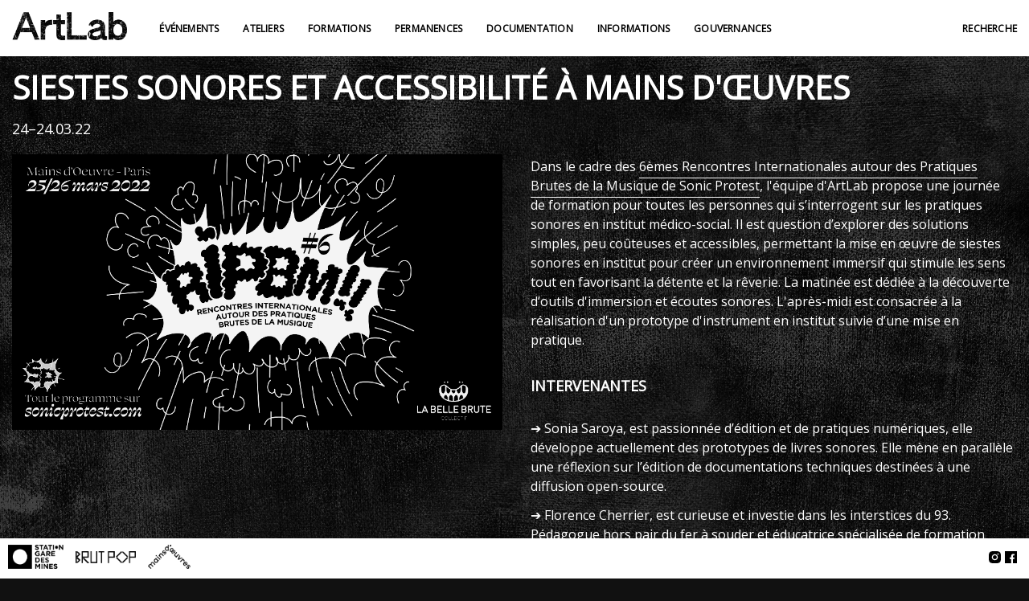

--- FILE ---
content_type: text/html; charset=UTF-8
request_url: http://artlab.paris/formations/pratiques-sonores-accessibilite-et-siestes-sonores-a-mdo
body_size: 3222
content:
<!DOCTYPE html>
<html lang="en">
<head>  <meta property="og:url"                content="http://lastation.paris" />
  <meta property="og:title"              content="" />
  <meta property="og:description"        content="" />
  <meta property="og:image"              content="" />

  <meta charset="utf-8">
  <meta name="viewport" content="width=device-width,initial-scale=1.0,user-scalable=no">

  <link href="http://artlab.paris/assets/css/main.css" rel="stylesheet">

  <link rel="stylesheet" type="text/css" href="//fonts.googleapis.com/css?family=Open+Sans" />

  <link rel="icon" href="" sizes="32x32" />
  <link rel="icon" href="" sizes="192x192" />
  <link rel="apple-touch-icon" href="" />
  <meta name="msapplication-TileImage" content="" />

  <link rel="shortcut icon" type="image/x-icon" href="">
</head>
<body>

  <header id="header">
    <div id="logo">
      <a href="http://artlab.paris" class="logo">
        <img src="http://artlab.paris/assets/logos/ArtLab_Logo_500px.png">
      </a>
    </div>

    <nav class="small cap bold">
      <ul id="menu" class="menu">
                <li class="menu-button">
          <a id="evenements" href="http://artlab.paris/evenements">Événements</a>
        </li>
                <li class="menu-button">
          <a id="ateliers" href="http://artlab.paris/ateliers">Ateliers</a>
        </li>
                <li class="menu-button">
          <a id="formations" href="http://artlab.paris/formations">Formations</a>
        </li>
                <li class="menu-button">
          <a id="permanences" href="http://artlab.paris/permanences">Permanences</a>
        </li>
                <li class="menu-button">
          <a id="documentation" href="http://artlab.paris/documentation">Documentation</a>
        </li>
                <li class="menu-button">
          <a id="informations" href="http://artlab.paris/informations">Informations</a>
        </li>
                <li class="menu-button">
          <a id="gouvernances" href="http://artlab.paris/gouvernances">Gouvernances</a>
        </li>
                <li class="menu-button">
          <a id="search" href="http://artlab.paris/search">Recherche</a>
        </li>
                <div id="search" style="display: none">
          <a href="http://artlab.paris/search">
            <img src="http://artlab.paris/assets/pictos/search-black.svg">
          </a>
        </div>
      </ul>
    </nav>
    <div id="button-menu-mobile" class="button-menu-mobile medium cap bold">
      <a >Menu</a>
    </div>
    <div id="button-close-menu-mobile" class="button-close-menu-mobile medium cap bold">
      <div class="close"></div>
    </div>
  </header>

  <div id="texture"></div>

  <main class="main">
<div class="row">
	<div class="col-1 section">
		<div class="page section title x-large bold cap">
			<p>
				Siestes sonores et accessibilité à Mains d'Œuvres			</p>
		</div>		<div class="page date medium cap">
					<p>						24–24.03.22					</p>
		</div>	
	</div>
</div>

<div class="row">
			<div class="col-2 ">
			<div class="block container">								<div class="block image">
					<img src="http://artlab.paris/media/pages/formations/pratiques-sonores-accessibilite-et-siestes-sonores-a-mdo/informations/aa0382d66a-1652971071/rencontresbandeau_plan-de-travail-1-1000x562-copy.png">
				</div>
											</div>
		</div>
		<div class="col-2 ">
					<div id="58e576c3-5401-45f0-943e-d82ac31858d6" class="component block2x2 ">
			  <div class="block text medium-small">
  <p>
  	<p>Dans le cadre des <u><a href="https://paris.us7.list-manage.com/track/click?u=3a69079760a88afe7135627c0&amp;id=69e41ba647&amp;e=296678bfee" target="_blank" rel="noopener noreferrer">6èmes Rencontres Internationales autour des Pratiques Brutes de la Musique de Sonic Protest</a></u>, l'équipe d'ArtLab propose une journée de formation pour toutes les personnes qui s’interrogent sur les pratiques sonores en institut médico-social. Il est question d’explorer des solutions simples, peu coûteuses et accessibles, permettant la mise en œuvre de siestes sonores en institut pour créer un environnement immersif qui stimule les sens tout en favorisant la détente et la rêverie. La matinée est dédiée à la découverte d’outils d'immersion et écoutes sonores. L'après-midi est consacrée à la réalisation d'un prototype d'instrument en institut suivie d’une mise en pratique.  </p>  </p>
</div>			</div>
					<div id="907d2d39-0e48-4c79-940b-93d64b2ff6b0" class="component block2x2 ">
			  <div class="block heading medium bold cap">
  <p>
  	Intervenantes  </p>
</div>			</div>
					<div id="3a6b52ca-2d6c-40ea-8bdf-5d8228ff9a93" class="component block2x2 ">
			  <div class="block text medium-small">
  <p>
  	<p>➔ Sonia Saroya, est passionnée d’édition et de pratiques numériques, elle développe actuellement des prototypes de livres sonores. Elle mène en parallèle une réflexion sur l’édition de documentations techniques destinées à une diffusion open-source.</p><p>➔ Florence Cherrier, est curieuse et investie dans les interstices du 93. Pédagogue hors pair du fer à souder et éducatrice spécialisée de formation initiale. Elle coordonne actuellement les activités « friches culturelles - lieu apprenant » de Mains d’Œuvres.</p>  </p>
</div>			</div>
					<div id="d14193d5-0789-4682-8673-28d6160c2a75" class="component block2x2 ">
			  <div class="block heading medium bold cap">
  <p>
  	Informations pratiques  </p>
</div>			</div>
					<div id="9f4e5839-29c6-418a-a406-3228900794cc" class="component block2x2 ">
			  <div class="block text medium-small">
  <p>
  	<p>Date et horaires : le jeudi 24 mars de 9h30 à 18h00<br>Lieu : Mains d'Œuvres, 1 Rue Charles Garnier, 93400 Saint-Ouen<br>Tarif : Prix libre (prix conscient 15,00€)<br>Informations et inscriptions : <u><a href="mailto:formations@mainsdoeuvres.org">formations@mainsdoeuvres.org</a></u></p>  </p>
</div>			</div>
					<div id="3f0a34ef-36e6-4acc-a8af-ef54e6a7535e" class="component block2x2 ">
			  <div class="block heading medium bold cap">
  <p>
  	Documentation sonore  </p>
</div>			</div>
					<div id="f291105a-5da7-49c8-9ad5-94a75a89b4d9" class="component block2x2 ">
			  <div class="block text medium-small">
  <p>
  	<p>L'émission de Marie la Nuit sur Station Station rend compte de ce temps de formation : une heure déployée avec Franq de Quengo, organisateur des Rencontres Internationales des Pratiques Brutes de La Musique dans le cadre de Sonic Protest, Florence Cherrier, formatrice et Sonia Soraya, artiste, pour les siestes sonores en IME pour l'ArtLab, et une incursion à Mains d'Œuvres à la rencontre des personnes qui participaient à cette 6ème rencontre avec Thomas Suire, chanteur du groupe INFECTICIDE qui porte une cagoule poulpesque, Christophe Lhuillier, guitariste d'Infecticide et rédacteur en chef du Le PAPOTiN : Journal atypique, Claire Ottaway, journaliste au Papotin et enfin, Alejandro Van Zandt-Escobar, artiste-intervenant pour BrutPop et chercheur en pratiques pédagogiques inclusives.</p><p><em>Marie la Nuit, deux mardis par mois à 20h sur Station Station, une émission avec la musique que Marie aime nuit et jour. © Jingle : Air - Seven Stars (feat. Victoria Legrand)</em></p>  </p>
</div>			</div>
					<div id="5e4948bc-5692-4945-81bb-0b691611a368" class="component block2x2 ">
			  <div class="block code medium">
	<div><iframe width="100%" height="120" src="https://www.mixcloud.com/widget/iframe/?hide_cover=1&light=1&feed=%2FStation_Station_radio%2Fmarie-la-nuit-100-feat-concha-3000-radio-maintenant-les-pratiques-brutes-de-la-musique%2F" frameborder="0" ></iframe></div>
</div>			</div>
				</div>
		<div class="row separator "></div>
		</div>

	<footer id="footer">

		<div class="logos">
			<a href="https://lastation.paris/" target="_blank">
				<img id="logo-lastation" src="http://artlab.paris/assets/logos/LaStation_Logo_100px.png">
			</a>
			<a href="https://brutpop.blogspot.com/" target="_blank">
				<img id="logo-brutpop" src="http://artlab.paris/assets/logos/BrutPop_Logo_100px.png">
			</a>
			<a href="https://www.mainsdoeuvres.org/?lang=fr" target="_blank">
				<img id="logo-mainsdoeuvres" src="http://artlab.paris/assets/logos/MainsDoeuvres_Logo_100px.png">
			</a>
		</div>

		<div class="medium-small bold text">
					</div>

		<div class="socials">
			<a href="https://www.instagram.com/artlabparis93/" target="_blank">
				<img id="picto-instagram" src="http://artlab.paris/assets/pictos/social-instagram.svg">
			</a>
			<a href="https://www.facebook.com/artlabparis93" target="_blank">
				<img id="picto-facebook" src="http://artlab.paris/assets/pictos/social-facebook.svg">
			</a>
		</div>

	</footer>

	</main>

	<script src="http://artlab.paris/assets/js/main.js"></script>
	</body>
</html>

--- FILE ---
content_type: text/css
request_url: http://artlab.paris/assets/css/main.css
body_size: 4449
content:
/* Main */

html, body {
	margin: 0;
	width: 100%;
	height: 100%;
	-webkit-font-smoothing: antialiased;
	font-family: 'Open Sans', 'Helvetica', sans-serif;
	color: #FFF;
	background-color: #111;
}

* {
    margin: 0;
	padding: 0;
}

a {
	color: #FFF;
	text-decoration: none;
	border-bottom: 1px solid #FFF;
	cursor: pointer;
}

a:hover {
	border: 0;
}

u {
	text-decoration: none !important;
}

element:hover {
-webkit-user-select: none;
-webkit-touch-callout: none;        
}

::selection {
  background-color: #CCC;
  color: #000;
}

/* List */

ul {
	margin-block-start: 0;
	margin-block-end: 0;
	margin-inline-start: 0;
	margin-inline-end: 0;
	padding-inline-start: 0;
}

li {
	list-style: none;
}

p {
	margin: 0;
}

/* Form & input */

input {
	-webkit-appearance: none;
	-moz-appearance: none;
	appearance: none;
	outline: none;
	outline-color: transparent;
	outline-style: none;
	padding: 0;
	border-radius: 0;
}

input:focus, input:focus-within, text:focus, select:focus {
	outline: none;
	outline-color: transparent;
	outline-style: none;
	background: transparent;
}

input::placeholder {
  font-family: 'Open Sans';
  color: #000;
  opacity: 1;
}

input[type=text], input[type=submit] {
  width: 100%;
  margin: 0;
  border: 0;
  justify-content: center;
  align-items: flex-start;
  opacity: 1;
}

header, footer, img, .button {
	user-select: none;
}

a.logo {
	border: 0;
}

/* Fonts */ 

strong, .bold {
	font-weight: 800;
}

.cap {
	text-transform: uppercase;
}

/* Main */

main {
	position: absolute;
	width: 100%;
	z-index: 10;
}

/* Header */

header {
	position: fixed;
	top: 0;
	left: 0;
	width: 100%;
	background-color: #FFF;
	color: #000;
	z-index: 100;
}

#header ul.menu {
	letter-spacing: 0.2px;
}

#header ul.menu a {
	border-bottom: 1px solid transparent;
	padding-bottom: 1px;
	color: #000;
}

#header ul.menu a:hover {
	border-color: #000;
}

#newsletter-email {
	width: 85%;
	text-align: center;
	border: 1px solid #000;
	padding: 8px;
	margin-top: 20px;
	margin-bottom: 20px;
}

#subscribe-button {
	width: 40%;
	padding: 12px;
	background-color: #000;
	color: #FFF;
	letter-spacing: 0.5px;
	cursor: pointer;
}

#subscribe-error, #subscribe-confirmed {
	margin-top: 20px;
	display: none;
}

#search {
	position: absolute;
	top: 0;
	right: 0;
	margin-right: 15px;
	height: 100%;
	display: flex;
	align-items: center;
}

#search a {
	padding: 5px;
	border-bottom: 0 !important;
}

#search img {
	height: 15px;
	width: auto;
}

form.search-bar {
	width: calc( 100vw - 30px );
	display: flex;
	column-gap: 20px;
}

input#search-bar {
	background-color: transparent;
	width: 95%;
	padding: 10px;
	border-bottom: 1px solid #FFF;
	color: #FFF;
}

input#launch-search {
	width: 5%
}

input#search-bar::placeholder {
	color: #FFF
}

/* Parallax */

.items {
	position: absolute;
	 display: flex;
	 justify-content: center;
	 align-items: center;
	 width: 100%;
	 height: 100vh;
	 overflow: hidden;
	 pointer-events: none;
}
 .items__inner {
	 position: relative;
	 width: 100%;
	 max-width: 800px;
	 height: 800px;
	 mix-blend-mode: screen;
}
 .items__layer .items__item {
	 position: absolute;
}
 .items__layer .items__item:after {
	 content: attr(data-title);
	 position: absolute;
	 transition: all 0.5s ease;
	 visibility: hidden;
	 opacity: 0;
}
 .items__layer .items__item:hover:after {
	 visibility: visible;
	 opacity: 1;
}
 .items__layer:nth-child(1) .items__item {
	 top: 80vh;
	 left: 0px;
	 width: 220px;
	 height: 220px;
	 background-image: url('../design/circle-1.png');
	 background-size: contain;
}
 .items__layer:nth-child(1) .items__item:after {
	 top: -23px;
	 left: 0;
}
 .items__layer:nth-child(2) .items__item {
	 top: 70vh;
	 left: 150px;
	 width: 220px;
	 height: 220px;
	 background-image: url('../design/circle-4.png');
	 background-size: contain;
}
 .items__layer:nth-child(2) .items__item:after {
	 bottom: -23px;
	 right: 0;
}
 .items__layer:nth-child(3) .items__item {
	 top: 450px;
	 left: 50px;
	 width: 200px;
	 height: 200px;
	 background-image: url('../design/circle-8.png');
	 background-size: contain;
}
 .items__layer:nth-child(3) .items__item:after {
	 bottom: -23px;
	 left: 0;
}
 .items__layer:nth-child(4) .items__item {
	 top: 100px;
	 left: 50vw;
	 width: 200px;
	 height: 200px;
	 background-image: url('../design/circle-2.png');
	 background-size: contain;
}
 .items__layer:nth-child(4) .items__item:after {
	 top: -23px;
	 right: 0;
}
 .items__layer:nth-child(5) .items__item {
	 top: 200px;
	 left: 30vw;
	 width: 100px;
	 height: 100px;
	 background-image: url('../design/illustration-04.png');
	 background-size: contain;
	 background-repeat: no-repeat;
}
 .items__layer:nth-child(5) .items__item:after {
	 top: -23px;
	 right: 0;
}
 .items__layer:nth-child(6) .items__item {
	 top: 100px;
	 left: 55vw;
	 width: 200px;
	 height: 200px;
	 background-image: url('../design/circle-5.png');
	 background-size: contain;
}
 .items__layer:nth-child(6) .items__item:after {
	 top: -23px;
	 right: 0;
}
 .items__layer:nth-child(7) .items__item {
	 top: 120px;
	 left: 1vw;
	 width: 300px;
	 height: 200px;
	 background-image: url('../design/illustration-01.png');
	 background-size: contain;
	 background-repeat: no-repeat;
}
 .items__layer:nth-child(7) .items__item:after {
	 top: -23px;
	 right: 0;
}
 .items__layer:nth-child(8) .items__item {
	 top: 80vh;
	 left: 60vw;
	 width: 100px;
	 height: 100px;
	 background-image: url('../design/illustration-02.png');
	 background-size: contain;
	 background-repeat: no-repeat;
}
 .items__layer:nth-child(8) .items__item:after {
	 top: -23px;
	 right: 0;
}
 .items__layer:nth-child(9) .items__item {
	 top: 75vh;
	 left: -10vw;
	 width: 100px;
	 height: 100px;
	 background-image: url('../design/illustration-03.png');
	 background-size: contain;
	 background-repeat: no-repeat;
}
 .items__layer:nth-child(9) .items__item:after {
	 top: -23px;
	 right: 0;
}

/* Texture */

div#texture {
	position: fixed;
	width: 100%;
	height: 100%;
	left: 0;
	top: 0;
	background-image: url('../design/background-texture-dark.jpg');
	background-size: cover;
	background-repeat: no-repeat;
	pointer-events: none;
	z-index: 0;
}

#newsletter {
	background-image: url('../design/background-texture-grunge.jpg');
	background-size: cover;
	background-repeat: no-repeat;
}

/* Footer */

footer {
	position: fixed;
	bottom: 0;
	left: 0;
	width: 100%;
	z-index: 100;
}

/* Feed */

div.feed.container {
	display: flex;
	margin-left: 15px;
	flex-wrap: wrap;
	column-gap: 15px;
	width: 100%
}

div.empty {
	margin-left: 15px;
}

div.feed p {
	color: #FFF;
}

div.feed a {
	color: #FFF;
}

div.poster  {
	width: 100%;
	position: relative;
	background-repeat: no-repeat;
	background-size: cover;
	z-index: 0;
}

div.poster.ratio {
	position: relative;
	padding-bottom: 50.9%;
}


div.card.poster {
	filter: grayscale(1);
	margin-bottom: 10px;
}

div.card.poster.ratio {
}

.card.title, .card.date p {
	width: 100%;
	margin-top: 5px;
}

.card.title, .card.date {
	line-height: 1.2;
}

a.card.linkable {
	display: flex;
	flex-wrap: wrap;
	margin-bottom: 20px;
	border-bottom: 0;
}

/* Block */

/* Left image */

div.block.container {
	height: 100%;
}

div.block.image {
	padding: 15px;
	line-height: 0;
}

div.block.image img {
	width: 100%;
	height: auto;
}

/* Text contents */

div.component:last-child {
	border-bottom: 0;
}

div.block.heading, div.block.text, div.block.readmore {
	width: 100%;
}

div.block.readmore {
	box-shadow: 0px 1px 0px 0px #000000;
}

div.block.readmore {
	position: relative;
}

div.block.heading p, div.block.readmore p {
	padding-block-start: 18px;
	padding-block-end: 14px;
	padding-inline-start: 20px;
	padding-inline-end: 20px;
	line-height: 1;
}

div.block.text p {
	padding-block-start: 6px;
	padding-block-end: 6px;
	padding-inline-start: 20px;
	padding-inline-end: 20px;
	line-height: 1.5;
}

div.block.text a {
	padding-bottom: 3px;
}

div.block.text a:hover {
	border-bottom: 0;
}

div.block2x2 div.block.code div {
	padding-block-start: 20px;
	padding-block-end: 20px;
	padding-inline-start: 20px;
	padding-inline-end: 20px;
}

img.block.image {
	width: 100%;
}

figure.block {
	padding: 8px;
	line-height: 0;
}

figcaption.block {
	margin-top: 8px;
	line-height: 1.4;
}

figure.block.video {
}

iframe {
	width: 100%;
	border: 0;
}

div.block2x2 figure.block.video iframe {
}

/* Block 1x1 */ 

div.block1x1 {
	display: flex;
	justify-content: center;
}

div.block1x1 div.block.text {
	display: flex;
	align-content: center;
	flex-flow: column wrap;
}

div.block1x1 div.block.text p {
}

div.block1x1 div.block.button u {
	align-items: center;
}

div.block1x1 figure.block.video {
	width: 80%;
}

div.block1x1 figure.block.video iframe {
	height: 600px; /* Attention responsive */ 
}

div.block1x1 div.block.code {
	width: 80%; /* Attention responsive */ 
	padding-top: 20px;
}

/* Readmore */

a.readmore-button {
	cursor: pointer;
}

a.readmore-button:active {
	border-bottom: 0;
	color: #000;
}


a.readmore-button:hover {
	border-bottom: 0;
	color: #FFF;
}

a.readmore-button div:active {
	background-color: #FFF;
}

a.readmore-button div:hover {
	background-color: #000;
}

div.readmore.picto {
	position: absolute;
	top: 0;
	right: 0;
	height: 100%;
	display: flex;
	align-items: center;
}

div.readmore.picto {
	height: 100%;
	width: 55px;
	border-left: 1px solid #000;
	display: flex;
	justify-content: center;
	align-items: center;
	padding: 0;
	font-size: 30px;
	font-weight: 200;
}

div.block.readmore.text {
	display: none;
}

div.block.readmore.text.display {
	display: block;
}

div.block.button ul {
	display: flex;
	padding-block-start: 20px;
	padding-block-end: 20px;
	padding-inline-start: 20px;
	padding-inline-end: 20px;
}

div.block.button li {
	background-color: #FFF;
	color: #000;
	padding-top: 15px;
	padding-bottom: 15px;
	padding-left: 20px;
	padding-right: 20px;
	margin-right: 20px;
	border: 1px solid #000;
	border-radius: 2px;
	word-break: break-all;
	line-height: 1.2;
}

div.block.button a {
	padding: 0;
	border-bottom: 0;
}

div.block.button li:hover {
	background-color: #888;
	color: #FFF;
}

/* Block Full Image */

div.block.fullimage {
	padding: 8px;
	line-height: 0;
}

div.block.fullimage img {
	width: 100%;
	height: auto;
}

/* Mobile specifications */

#button-menu-mobile, #button-close-menu-mobile {
	display: none;
	position: fixed;
	top: 0;
	right: 20px;
	display: flex;
	align-items: center;
	z-index: 10000;
}

#button-menu-mobile a, #button-close-menu-mobile a {
	color: #000 !important;
	border-bottom: 0;
}

/* Pagination */

div.pagination ul {
	display: flex; 
	width: 100%;
	justify-content: center;
	align-items: center;
	height: 80px;
	margin-bottom: 150px;
}

div.pagination li {
	padding: 20px;
	line-height: 1;
}

div.pagination a {
	border-bottom: 0;
}

div.pagination a.active {
	pointer-events: none;
	opacity: 0.5;
}

div.pagination li.previous, div.pagination li.next {
	width: 20px;
	height: 18px;
	margin-left: 15px;
	margin-right: 15px;
	padding: 0;
	background-repeat: no-repeat;
	background-position: center;
	background-size: contain;
}

/* Respondive */

.row {
	width: 100%;
	display: flex;
	flex-wrap: wrap;
}

.col-2 {
	width: 50%;
}

.col-3 {
	width: 33.33%;
}

.col-4 {
	width: calc( 25% - 15px );
}

.separator {
	padding-bottom: 80px;
}

/* MEDIA QUERIES */

/* Extra Small Devices, Phones : XS */ 

@media (min-width: 0) and (max-width: 767px) {

	/* Main XS */

	main {
		min-height: 100vh;
		margin-top: 40px;
		margin-bottom: 50px;
	}

	/* Fonts XS */

	.small {
		font-size: 11px;
	}

	.medium-small {
		font-size: 14px;
	}

	.medium {
		font-size: 18px;
	}

	.large {
		font-size: 24px;
		line-height: 1.4;
	}

	.x-large {
		font-size: 32px;
		line-height: 1.2;
	}

	/* Header XS */

	#header {
		position: fixed;
		height: 40px;
		display: flex;
		align-items: center;
	}

	#logo {
		height: 25px;
		margin-left: 10px;
		margin-top: 5px;
		display: flex;
		justify-content: center;
		align-items: center;
	}

	#logo img {
		height: 25px;
	}

	#header nav {
		position: fixed;
		top: 40px;
		left: 0;
		margin: 0;
		padding-top: 15px;
		height: 100%;
		width: 100%;
		background-color: rgb(255, 255, 255, 0.9);
		display: none;
	}

	#header nav ul.menu {
		display: flex;
		flex-wrap: wrap;
		justify-content: center;
		margin-left: 15px;
	}

	#header nav ul.menu li {
		font-size: 18px;
		padding: 10px;
		width: 100%;
	}

	#header.show-menu nav {
		display: block;
	}

	#header.show-menu #button-menu-mobile {
		display: none;
	}

	#header.show-menu #button-close-menu-mobile {
		display: flex;
	}

	#button-close-menu-mobile {
		display: none;
	}

	#button-close-menu-mobile div.close {
		height: 20px;
		width: 20px;
		background-image: url('../pictos/cross-black.svg');
		background-size: contain;
		background-repeat: no-repeat;
		background-position: center;
	}

	#button-menu-mobile, #button-close-menu-mobile {
		height: 40px;
	}

	/* Footer */

	footer {
		position: relative;
		height: auto;
		background-color: #FFF;
		color: #000;
		display: flex;
		justify-content: center;
		align-items: center;
		flex-wrap: wrap;
		padding-top: 40px;
		padding-bottom: 40px;
	}
	
	footer a {
		border-bottom: 0;
	}

	footer div.logos {
		position: relative;
		width: 100%;
		height: auto;
		margin-left: 10px;
		display: flex;
		align-items: center;
		justify-content: center;
		column-gap: 20px;
		z-index: 100;
	}

	footer div.socials {
		position: relative;
		height: auto;
		top: 0;
		right: 0;
		margin-right: 10px;
		display: flex;
		width: 100%;
		align-items: center;
		justify-content: center;
		column-gap: 20px;
	}

	footer div.socials img {
		height: 20px;
		margin-right: 5px;
	}

	footer div.logos img {
		height: 35px;
	}

	footer div.logos #logo-brutpop {
		height: 15px;
		margin-left: 15px;
		margin-right: 15px;
	}

	footer div.text {
		position: relative;
		width: 80%;
		text-align: center;
		margin-top: 40px;
		margin-bottom: 40px;
		z-index: 0;
	}

	#newsletter-email {
		margin-top: 40px;
		margin-bottom: 40px;
	}

	/* Home */

	#introduction {
		min-height: 100vh;
		display: flex;
		justify-content: center;
		align-items: center;
	}

	#introduction p {
		width: 80%;
		text-align: center;
		margin-top: -40px;
		line-height: 1.6;
	}

	#suite-introduction {
		min-height: auto;
		display: flex;
		flex-wrap: wrap;
		padding-bottom: 60px;
		background-color: rgb(0, 0, 0, 0.7);
	}

	#suite-introduction div {
		margin-top: 60px;
	}

	#suite-introduction div p {
		margin-left: 15px;
		margin-right: 15px;
		margin-block-end: 20px;
	}

	#suite-introduction img {
		width: calc( 100% - 30px);
		height: auto;
		margin-left: 15px;
		margin-right: 15px;
	}

	#newsletter {
		min-height: auto;
		display: flex;
		justify-content: center;
		align-items: center;
	}

	#newsletter div.frame {
		background-color: #FFF;
		color: #000;
	}

	#newsletter div.frame div.inner-frame {
		padding: 40px 20px 0px 20px;
		margin-bottom: 40px;
		text-align: center;
		line-height: 1.6;
	}

	/* Page XS */

	div.page.title {
		padding: 15px;
	}

	div.page.date {
		margin-left: 15px;
		margin-bottom: 5px;
	}

	div.page.paragraph {
		margin-left: 15px;
		margin-right: 15px;
		margin-bottom: 20px;
	}

	/* Page List XS */

	div.list.cell {
		position: relative;
		display: flex;
		flex-wrap: wrap;
		margin: 15px;
		padding-top: 20px;
		padding-bottom: 40px;
		border-bottom: 1px solid #FFF;
	}

	div.list.cell:last-child {
		border-bottom: 0;
	}

	div.list.text {
		position: relative;
		width: 100%;
		margin-top: 20px;
		order: 1;
	}

	div.list.poster {
		width: 100%;
		padding-bottom: 60%;
		background-position: center;
		filter: grayscale(1);
		order: 0;
	}

	div.list.title {
		margin-bottom: 20px;
	}

	div.list.button {
		position: relative;
		margin-top: 20px;
		display: flex;
		width: 100%;
		justify-content: center;
		order: 3;
	}

	div.list.button a {
		background-color: #FFF;
		color: #000;
		padding-top: 15px;
		padding-bottom: 15px;
		padding-left: 20px;
		padding-right: 20px;
		margin-right: 20px;
		border: 1px solid #000;
		border-radius: 2px;
		word-break: break-all;
		line-height: 1.2;
	}

	div.list.button a:hover {
		background-color: #888;
		color: #FFF;
	}

	/* Footer XS */

	/* Responsive XS */

	/* Mobile specifications XS */

	#button-menu-mobile, #button-close-search-mobile, #open-mobile-search {
		display: flex;
	}

	.col-4 {
		width: calc( 100% - 15px );
	}

	.col-2 {
		width: 100%;
	}

	.row {
		flex-wrap: wrap;
	}

	/* Mobile Hide XS */

	.mobile-hide {
		display: none;
	}

	/* Parallax XS */

	 .items__layer:nth-child(1) .items__item {
		 top: 90vh;
		 left: 0px;
		 width: 150px;
		 height: 150px;
	}
	 .items__layer:nth-child(2) .items__item {
		 top: 85vh;
		 left: 150px;
		 width: 150px;
		 height: 150px;
	}
	 .items__layer:nth-child(2) .items__item:after {
		 bottom: -23px;
		 right: 0;
	}
	 .items__layer:nth-child(3) .items__item {
		 top: 95vh;
		 left: 50px;
		 width: 150px;
		 height: 150px;
	}
	 .items__layer:nth-child(3) .items__item:after {
		 bottom: -23px;
		 left: 0;
	}
	 .items__layer:nth-child(4) .items__item {
		 top: 100px;
		 left: 50vw;
		 width: 150px;
		 height: 150px;
	}
	 .items__layer:nth-child(4) .items__item:after {
		 top: -23px;
		 right: 0;
	}
	 .items__layer:nth-child(5) .items__item {
		 top: 200px;
		 left: 30vw;
		 width: 50px;
		 height: 50px;
	}
	 .items__layer:nth-child(5) .items__item:after {
		 top: -23px;
		 right: 0;
	}
	 .items__layer:nth-child(6) .items__item {
		 top: 100px;
		 left: 55vw;
		 width: 150;
		 height: 150;
	}
	 .items__layer:nth-child(6) .items__item:after {
		 top: -23px;
		 right: 0;
	}
	 .items__layer:nth-child(7) .items__item {
		 top: 120px;
		 left: 1vw;
		 width: 200px;
		 height: 150;
	}
	 .items__layer:nth-child(7) .items__item:after {
		 top: -23px;
		 right: 0;
	}
	 .items__layer:nth-child(8) .items__item {
		 top: 90vh;
		 left: 80vw;
		 width: 50px;
		 height: 50px;
	}
	 .items__layer:nth-child(8) .items__item:after {
		 top: -23px;
		 right: 0;
	}
	 .items__layer:nth-child(9) .items__item {
		 top: 90vh;
		 left: 10px;
		 width: 50px;
		 height: 50px;
	}
	 .items__layer:nth-child(9) .items__item:after {
		 top: -23px;
		 right: 0;
	}

}

/* Small Devices, Tablets : S */

@media (min-width: 768px) and (max-width: 991px) {

	/* Main S */

	main {
		margin-top: 70px;
		margin-bottom: 50px;
	}

	/* Fonts S */

	.small {
		font-size: 12px;
	}

	.medium-small {
		font-size: 20px;
	}

	.medium {
		font-size: 24px;
	}

	.large {
		font-size: 30px;
		line-height: 1.4;
	}

	.x-large {
		font-size: 40px;
		line-height: 1.2;
	}

	/* Header S */

	#header {
		position: fixed;
		height: 70px;
		display: flex;
		align-items: center;
	}

	#logo {
		height: 40px;
		margin-left: 10px;
		display: flex;
		justify-content: center;
		align-items: center;
	}

	#logo img {
		height: 40px;
	}

	#header nav {
		position: fixed;
		top: 70px;
		left: 0;
		margin: 0;
		padding-top: 15px;
		height: 100%;
		width: 100%;
		background-color: rgb(255, 255, 255, 0.9);
		display: none;
	}

	#header nav ul.menu {
		display: flex;
		flex-wrap: wrap;
		justify-content: center;
		margin-left: 15px;
	}

	#header nav ul.menu li {
		font-size: 22px;
		padding: 10px;
		width: 100%;
	}

	#header.show-menu nav {
		display: block;
	}

	#header.show-menu #button-menu-mobile {
		display: none;
	}

	#header.show-menu #button-close-menu-mobile {
		display: flex;
	}

	#button-close-menu-mobile {
		display: none;
	}

	#button-close-menu-mobile div.close {
		height: 25px;
		width: 25px;
		background-image: url('../pictos/cross-black.svg');
		background-size: contain;
		background-repeat: no-repeat;
		background-position: center;
	}

	#button-menu-mobile, #button-close-menu-mobile {
		height: 70px;
	}

	/* Footer */

	footer {
		position: relative;
		height: auto;
		background-color: #FFF;
		color: #000;
		display: flex;
		align-items: center;
		justify-content: center;
		flex-wrap: wrap;
		padding-top: 40px;
		padding-bottom: 40px;
	}
	
	footer a {
		border-bottom: 0;
	}

	footer div.logos {
		position: relative;
		width: 100%;
		height: auto;
		margin-left: 10px;
		display: flex;
		align-items: center;
		justify-content: center;
		column-gap: 20px;
		z-index: 100;
	}

	footer div.socials {
		position: relative;
		height: auto;
		top: 0;
		right: 0;
		margin-right: 10px;
		display: flex;
		width: 100%;
		align-items: center;
		justify-content: center;
		column-gap: 20px;
	}

	footer div.socials img {
		height: 30px;
		margin-right: 5px;
	}

	footer div.logos img {
		height: 50px;
	}

	footer div.logos #logo-brutpop {
		height: 20px;
		margin-left: 15px;
		margin-right: 15px;
	}

	footer div.text {
		position: relative;
		width: 80%;
		text-align: center;
		margin-top: 40px;
		margin-bottom: 40px;
		z-index: 0;
	}

	#newsletter-email {
		margin-top: 40px;
		margin-bottom: 40px;
	}

	/* Home */

	#introduction {
		min-height: 100vh;
		display: flex;
		justify-content: center;
		align-items: center;
	}

	#introduction p {
		width: 70%;
		margin-top: -80px;
		text-align: center;
		line-height: 1.4;
	}

	#suite-introduction {
		min-height: auto;
		display: flex;
		flex-wrap: wrap;
		padding-bottom: 60px;
		background-color: rgb(0, 0, 0, 0.7);
	}

	#suite-introduction div {
		margin-top: 60px;
	}

	#suite-introduction div p {
		margin-left: 15px;
		margin-right: 15px;
		margin-block-end: 20px;
	}

	#suite-introduction img {
		width: calc( 100% - 30px);
		height: auto;
		margin-left: 15px;
		margin-right: 15px;
	}

	#newsletter {
		min-height: auto;
		display: flex;
		justify-content: center;
		align-items: center;
	}

	#newsletter div.frame {
		background-color: #FFF;
		color: #000;
	}

	#newsletter div.frame div.inner-frame {
		padding: 60px 100px 60px 100px;
		text-align: center;
		line-height: 1.6;
	}

	/* Page S */

	div.list.cell {
		position: relative;
		display: flex;
		flex-wrap: wrap;
		margin: 15px;
		padding-top: 20px;
		padding-bottom: 40px;
		border-bottom: 1px solid #FFF;
	}

	div.list.cell:last-child {
		border-bottom: 0;
	}

	div.list.text {
		position: relative;
		width: 100%;
		margin-top: 20px;
		order: 1;
	}

	div.list.poster {
		width: 100%;
		padding-bottom: 60%;
		background-position: center;
		filter: grayscale(1);
		order: 0;
	}

	div.list.title {
		margin-bottom: 20px;
	}

	div.list.button {
		position: relative;
		margin-top: 20px;
		display: flex;
		width: 100%;
		justify-content: center;
		order: 3;
	}

	div.list.button a {
		background-color: #FFF;
		color: #000;
		padding-top: 15px;
		padding-bottom: 15px;
		padding-left: 20px;
		padding-right: 20px;
		margin-right: 20px;
		border: 1px solid #000;
		border-radius: 2px;
		word-break: break-all;
		line-height: 1.2;
	}

	div.list.button a:hover {
		background-color: #888;
		color: #FFF;
	}

	/* Footer S */

	/* Responsive S */

	/* Mobile specifications S */

	#button-menu-mobile, #button-close-search-mobile, #open-mobile-search {
		display: flex;
	}

	.col-4 {
		width: calc( 100% - 15px );
	}

	.col-2 {
		width: 100%;
	}

	.row {
		flex-wrap: wrap;
	}

	/* Mobile Hide S */

	.mobile-hide {
		display: none;
	}

}

/* Medium Devices, Desktops : M */

@media (min-width: 992px) and (max-width: 1199px) {

	/* Main M */

	main {
		margin-top: 70px;
		margin-bottom: 50px;
	}

	/* Fonts M */

	.small {
		font-size: 12px;
	}

	.medium-small {
		font-size: 14px;
	}

	.medium {
		font-size: 16px;
	}

	.large {
		font-size: 32px;
		line-height: 1.4;
	}

	.x-large {
		font-size: 40px;
		line-height: 1.2;
	}

	/* Header M */

	#header {
		position: fixed;
		height: 70px;
		display: flex;
	}

	#logo {
		height: 100%;
		margin-left: 15px;
		display: flex;
		justify-content: center;
		align-items: center;
	}

	#logo img {
		height: 35px;
	}

	#header nav {
		height: 100%;
		width: 100%;
		display: flex;
		align-items: center;
		margin-left: 10px;
	}

	#header nav ul.menu {
		display: flex;
		margin-left: 15px;
	}

	#header nav ul.menu li {
		margin: 15px;
	}

	/* Footer */

	footer {
		height: 50px;
		background-color: #FFF;
		color: #000;
		display: flex;
		align-items: center;
	}
	
	footer a {
		border-bottom: 0;
	}

	footer div.logos {
		position: relative;
		height: 30px;
		margin-left: 10px;
		display: flex;
		align-items: center;
		z-index: 100;
	}

	footer div.socials {
		position: absolute;
		height: 50px;
		top: 0;
		right: 0;
		margin-right: 10px;
		display: flex;
		align-items: center;
		column-gap: 10px;
	}

	footer div.socials img {
		height: 15px;
		margin-right: 5px;
	}

	footer div.logos img {
		height: 30px;
	}

	footer div.logos #logo-brutpop {
		height: 15px;
		margin-left: 15px;
		margin-right: 15px;
	}

	footer div.text {
		position: absolute;
		width: 100%;
		text-align: center;
		z-index: 0;
	}

	/* Home */

	#introduction {
		min-height: 100vh;
		display: flex;
		justify-content: center;
		align-items: center;
	}

	#introduction p {
		width: 70%;
		text-align: center;
		margin-top: -130px;
	}

	#suite-introduction {
		min-height: calc( 100vh - 70px );
		display: flex;
		background-color: rgb(0, 0, 0, 0.7);
	}

	#suite-introduction div {
		margin-top: 70px;
	}

	#suite-introduction div p {
		margin-left: 70px;
		margin-right: 70px;
		margin-block-end: 20px;
	}

	#suite-introduction img {
		width: calc( 100% - 70px);
		height: auto;
		margin-left: 70px;
	}

	#newsletter {
		min-height: calc( 100vh - 20px );
		display: flex;
		justify-content: center;
		align-items: center;
	}

	#newsletter div.frame {
		background-color: #FFF;
		color: #000;
	}

	#newsletter div.frame div.inner-frame {
		padding: 60px 100px 60px 100px;
		text-align: center;
		line-height: 1.6;
	}

	/* Page M */

	div.page.title {
		padding: 15px;
	}

	div.page.date {
		margin-left: 15px;
		margin-bottom: 5px;
	}

	div.page.paragraph {
		margin-left: 15px;
		margin-right: 15px;
		margin-bottom: 20px;
	}

	/* Page Mist M */

	div.list.cell {
		position: relative;
		display: flex;
		margin: 15px;
		padding-top: 20px;
		padding-bottom: 40px;
		border-bottom: 1px solid #FFF;
	}

	div.list.cell:last-child {
		border-bottom: 0;
	}

	div.list.text {
		position: relative;
		width: 70%;
	}

	div.list.poster {
		width: 30%;
		padding-bottom: 20%;
		filter: grayscale(1);
	}

	div.list.title {
		margin-bottom: 20px;
	}

	div.list.button {
		position: absolute;
		right: 0;
		bottom: 15px;
	}

	div.list.button a {
		background-color: #FFF;
		color: #000;
		padding-top: 15px;
		padding-bottom: 15px;
		padding-left: 20px;
		padding-right: 20px;
		margin-right: 20px;
		border: 1px solid #000;
		border-radius: 2px;
		word-break: break-all;
		line-height: 1.2;
	}

	div.list.button a:hover {
		background-color: #888;
		color: #FFF;
	}

	/* Footer M */

	/* Responsive M */

	/* Mobile specifications M */

	#button-menu-mobile {
		display: none;
	}

}

/* Large Devices, Wide Screens : L */

@media (min-width: 1200px) and (max-width: 1399px) {

	/* Main L */

	main {
		margin-top: 70px;
		margin-bottom: 50px;
	}

	/* Fonts L */

	.small {
		font-size: 12px;
	}

	.medium-small {
		font-size: 16px;
	}

	.medium {
		font-size: 18px;
	}

	.large {
		font-size: 32px;
		line-height: 1.4;
	}

	.x-large {
		font-size: 40px;
		line-height: 1.2;
	}

	/* Header L */

	#header {
		position: fixed;
		height: 70px;
		display: flex;
	}

	#logo {
		height: 100%;
		margin-left: 15px;
		display: flex;
		justify-content: center;
		align-items: center;
	}

	#logo img {
		height: 35px;
	}

	#header nav {
		height: 100%;
		width: 100%;
		display: flex;
		align-items: center;
		margin-left: 10px;
	}

	#header nav ul.menu {
		display: flex;
		margin-left: 15px;
	}

	#header nav ul.menu li {
		margin: 15px;
	}

	/* Footer */

	footer {
		height: 50px;
		background-color: #FFF;
		color: #000;
		display: flex;
		align-items: center;
	}
	
	footer a {
		border-bottom: 0;
	}

	footer div.logos {
		position: relative;
		height: 30px;
		margin-left: 10px;
		display: flex;
		align-items: center;
		z-index: 100;
	}

	footer div.socials {
		position: absolute;
		height: 50px;
		top: 0;
		right: 0;
		margin-right: 10px;
		display: flex;
		align-items: center;
		column-gap: 10px;
	}

	footer div.socials img {
		height: 15px;
		margin-right: 5px;
	}

	footer div.logos img {
		height: 30px;
	}

	footer div.logos #logo-brutpop {
		height: 15px;
		margin-left: 15px;
		margin-right: 15px;
	}

	footer div.text {
		position: absolute;
		width: 100%;
		text-align: center;
		z-index: 0;
	}

	/* Home */

	#introduction {
		min-height: 100vh;
		display: flex;
		justify-content: center;
		align-items: center;
	}

	#introduction p {
		width: 70%;
		line-height: 1.4;
		margin-top: -130px;
		text-align: center;
	}

	#suite-introduction {
		min-height: 100vh;
		display: flex;
		align-items: center;
		background-color: rgb(0, 0, 0, 0.7);
	}

	#suite-introduction div {
		margin-top: 70px;
	}

	#suite-introduction div p {
		margin-left: 70px;
		margin-right: 70px;
		margin-block-end: 20px;
	}

	#suite-introduction img {
		width: calc( 100% - 70px);
		height: auto;
		margin-left: 70px;
	}

	#newsletter {
		min-height: calc( 100vh - 20px );
		display: flex;
		justify-content: center;
		align-items: center;
	}

	#newsletter div.frame {
		background-color: #FFF;
		color: #000;
	}

	#newsletter div.frame div.inner-frame {
		padding: 60px 100px 60px 100px;
		text-align: center;
		line-height: 1.6;
	}

	/* Page L */

	div.page.title {
		padding: 15px;
	}

	div.page.date {
		margin-left: 15px;
		margin-bottom: 5px;
	}

	div.page.paragraph {
		margin-left: 15px;
		margin-right: 15px;
		margin-bottom: 20px;
	}

	/* Page List L */

	div.list.cell {
		position: relative;
		display: flex;
		margin: 15px;
		padding-top: 20px;
		padding-bottom: 40px;
		border-bottom: 1px solid #FFF;
	}

	div.list.cell:last-child {
		border-bottom: 0;
	}

	div.list.text {
		position: relative;
		width: 70%;
	}

	div.list.poster {
		width: 30%;
		padding-bottom: 20%;
		filter: grayscale(1);
	}

	div.list.title {
		margin-bottom: 20px;
	}

	div.list.button {
		position: absolute;
		right: 0;
		bottom: 15px;
	}

	div.list.button a {
		background-color: #FFF;
		color: #000;
		padding-top: 15px;
		padding-bottom: 15px;
		padding-left: 20px;
		padding-right: 20px;
		margin-right: 20px;
		border: 1px solid #000;
		border-radius: 2px;
		word-break: break-all;
		line-height: 1.2;
	}

	div.list.button a:hover {
		background-color: #888;
		color: #FFF;
	}

	/* Footer L */

	/* Responsive L */

	/* Mobile specifications L */

	#button-menu-mobile {
		display: none;
	}

}

/* X-Large Devices : XL */

@media (min-width: 1400px) {
	
	/* Main XL */

	main {
		margin-top: 70px;
		margin-bottom: 50px;
	}

	/* Fonts XL */

	.small {
		font-size: 14px;
	}

	.medium-small {
		font-size: 20px;
	}

	.medium {
		font-size: 22px;
	}

	.large {
		font-size: 40px;
		line-height: 1.4;
	}

	.x-large {
		font-size: 50px;
		line-height: 1.2;
	}

	/* Header XL */

	#header {
		position: fixed;
		height: 70px;
		display: flex;
	}

	#logo {
		height: 100%;
		margin-left: 15px;
		display: flex;
		justify-content: center;
		align-items: center;
	}

	#logo img {
		height: 35px;
	}

	#header nav {
		height: 100%;
		width: 100%;
		display: flex;
		align-items: center;
		margin-left: 10px;
	}

	#header nav ul.menu {
		display: flex;
		margin-left: 15px;
	}

	#header nav ul.menu li {
		margin: 15px;
	}

	/* Footer */

	footer {
		height: 50px;
		background-color: #FFF;
		color: #000;
		display: flex;
		align-items: center;
	}
	
	footer a {
		border-bottom: 0;
	}

	footer div.logos {
		position: relative;
		height: 30px;
		margin-left: 10px;
		display: flex;
		align-items: center;
		z-index: 100;
	}

	footer div.socials {
		position: absolute;
		height: 50px;
		top: 0;
		right: 0;
		margin-right: 10px;
		display: flex;
		align-items: center;
		column-gap: 10px;
	}

	footer div.socials img {
		height: 15px;
		margin-right: 5px;
	}

	footer div.logos img {
		height: 30px;
	}

	footer div.logos #logo-brutpop {
		height: 15px;
		margin-left: 15px;
		margin-right: 15px;
	}

	footer div.text {
		position: absolute;
		width: 100%;
		text-align: center;
		z-index: 0;
	}

	/* Home */

	#introduction {
		min-height: 100vh;
		display: flex;
		justify-content: center;
		align-items: center;
	}

	#introduction p {
		width: 70%;
		text-align: center;
		line-height: 1.4;
		margin-top: -130px;
	}

	#suite-introduction {
		min-height: 100vh;
		display: flex;
		align-items: center;
		background-color: rgb(0, 0, 0, 0.7);
	}

	#suite-introduction div {
		margin-top: 70px;
	}

	#suite-introduction div p {
		margin-left: 70px;
		margin-right: 70px;
		margin-block-end: 20px;
	}

	#suite-introduction img {
		width: calc( 100% - 70px);
		height: auto;
		margin-left: 70px;
	}

	#newsletter {
		min-height: calc( 100vh - 20px );
		display: flex;
		justify-content: center;
		align-items: center;
	}

	#newsletter div.frame {
		background-color: #FFF;
		color: #000;
	}

	#newsletter div.frame div.inner-frame {
		padding: 60px 100px 60px 100px;
		text-align: center;
		line-height: 1.6;
	}

	/* Page XL */

	div.page.title {
		padding: 15px;
	}

	div.page.date {
		margin-left: 15px;
		margin-bottom: 5px;
	}

	div.page.paragraph {
		margin-left: 15px;
		margin-right: 15px;
		margin-bottom: 20px;
	}

	/* Page List XL */

	div.list.cell {
		position: relative;
		display: flex;
		margin: 15px;
		padding-top: 20px;
		padding-bottom: 40px;
		border-bottom: 1px solid #FFF;
	}

	div.list.cell:last-child {
		border-bottom: 0;
	}

	div.list.text {
		position: relative;
		width: 70%;
	}

	div.list.poster {
		width: 30%;
		padding-bottom: 20%;
		filter: grayscale(1);
	}

	div.list.title {
		margin-bottom: 20px;
	}

	div.list.button {
		position: absolute;
		right: 0;
		bottom: 15px;
	}

	div.list.button a {
		background-color: #FFF;
		color: #000;
		padding-top: 15px;
		padding-bottom: 15px;
		padding-left: 20px;
		padding-right: 20px;
		margin-right: 20px;
		border: 1px solid #000;
		border-radius: 2px;
		word-break: break-all;
		line-height: 1.2;
	}

	div.list.button a:hover {
		background-color: #888;
		color: #FFF;
	}

	/* Footer XL */

	/* Responsive XL */

	/* Mobile specifications XL */

	#button-menu-mobile {
		display: none;
	}

}

--- FILE ---
content_type: image/svg+xml
request_url: http://artlab.paris/assets/pictos/social-facebook.svg
body_size: 625
content:
<?xml version="1.0" encoding="utf-8"?>
<!-- Generator: Adobe Illustrator 25.4.0, SVG Export Plug-In . SVG Version: 6.00 Build 0)  -->
<svg version="1.1" id="Layer_1" xmlns="http://www.w3.org/2000/svg" xmlns:xlink="http://www.w3.org/1999/xlink" x="0px" y="0px"
	 viewBox="0 0 40 40" style="enable-background:new 0 0 40 40;" xml:space="preserve">
<style type="text/css">
	.st0{fill:#FFFFFF;}
</style>
<rect width="40" height="40"/>
<path class="st0" d="M20.73,40V25.95H16v-5.48h4.73v-4.04c0-4.69,2.86-7.24,7.04-7.24c2,0,3.72,0.15,4.23,0.22v4.9l-2.9,0
	c-2.27,0-2.71,1.08-2.71,2.67v3.5h5.42l-0.71,5.48h-4.72V40H20.73z"/>
</svg>


--- FILE ---
content_type: image/svg+xml
request_url: http://artlab.paris/assets/pictos/social-instagram.svg
body_size: 3017
content:
<?xml version="1.0" encoding="utf-8"?>
<!-- Generator: Adobe Illustrator 25.4.0, SVG Export Plug-In . SVG Version: 6.00 Build 0)  -->
<svg version="1.1" id="Layer_1" xmlns="http://www.w3.org/2000/svg" xmlns:xlink="http://www.w3.org/1999/xlink" x="0px" y="0px"
	 viewBox="0 0 40 40" style="enable-background:new 0 0 40 40;" xml:space="preserve">
<style type="text/css">
	.st0{display:none;}
	.st1{display:none;fill:#FFFFFF;}
	.st2{fill:#FFFFFF;}
	.st3{display:inline;}
</style>
<rect class="st0" width="40" height="40"/>
<path d="M20,0c-5.43,0-6.11,0.02-8.24,0.12C4.49,0.45,0.45,4.48,0.12,11.75C0.02,13.89,0,14.57,0,20s0.02,6.11,0.12,8.25
	c0.33,7.26,4.36,11.3,11.63,11.63C13.89,39.98,14.57,40,20,40s6.11-0.02,8.25-0.12c7.26-0.33,11.3-4.36,11.63-11.63
	C39.98,26.11,40,25.43,40,20s-0.02-6.11-0.12-8.24C39.55,4.5,35.52,0.45,28.25,0.12C26.11,0.02,25.43,0,20,0z"/>
<path class="st1" d="M20.73,40V25.95H16v-5.48h4.73v-4.04c0-4.69,2.86-7.24,7.04-7.24c2,0,3.72,0.15,4.23,0.22v4.9l-2.9,0
	c-2.27,0-2.71,1.08-2.71,2.67v3.5h5.42l-0.71,5.48h-4.72V40H20.73z"/>
<path class="st1" d="M27.61,11.18c-3.6-0.25-11.63-0.24-15.23,0C8.49,11.45,8.03,13.8,8,20c0.03,6.18,0.48,8.55,4.39,8.82
	c3.6,0.25,11.63,0.25,15.23,0c3.9-0.27,4.36-2.62,4.39-8.82C31.97,13.81,31.52,11.45,27.61,11.18z M17,24v-8l8,3.99L17,24z"/>
<path class="st2" d="M20,9.99C14.47,9.99,9.99,14.47,9.99,20S14.47,30.01,20,30.01S30.01,25.53,30.01,20
	C30.01,14.47,25.53,9.99,20,9.99z M20,26.5c-3.59,0-6.5-2.91-6.5-6.5c0-3.59,2.91-6.5,6.5-6.5s6.5,2.91,6.5,6.5
	C26.5,23.59,23.59,26.5,20,26.5z M30.41,7.25c-1.29,0-2.34,1.05-2.34,2.34s1.05,2.34,2.34,2.34c1.29,0,2.34-1.05,2.34-2.34
	S31.7,7.25,30.41,7.25z"/>
<g class="st0">
	<g class="st3">
		<path class="st2" d="M28.85,17.46c-0.13,0.08-0.23,0.22-0.27,0.38c-0.03,0.16-0.01,0.32,0.08,0.46c1.33,2.13,1.33,4.84,0,6.97
			c-0.18,0.28-0.09,0.66,0.19,0.83c0.29,0.18,0.66,0.09,0.84-0.19c1.58-2.53,1.58-5.72,0-8.24c-0.08-0.14-0.22-0.24-0.37-0.28
			C29.16,17.35,28.99,17.38,28.85,17.46L28.85,17.46z M28.85,17.46"/>
		<path class="st2" d="M32.59,15.39c-0.11-0.2-0.33-0.33-0.55-0.32c-0.23,0-0.43,0.14-0.53,0.35c-0.09,0.21-0.06,0.45,0.08,0.63
			c2.28,3.46,2.28,7.96,0,11.42c-0.14,0.18-0.18,0.42-0.08,0.63c0.1,0.21,0.3,0.34,0.53,0.35c0.23,0,0.44-0.12,0.55-0.32
			C35.14,24.28,35.14,19.26,32.59,15.39L32.59,15.39z M32.59,15.39"/>
		<path class="st2" d="M25.16,18.49c-0.21,0.08-0.35,0.27-0.37,0.5c-0.08,0.71-0.25,1.42-0.51,2.09c-0.13,0.3-0.47,0.45-0.78,0.33
			c-0.15-0.06-0.27-0.17-0.34-0.32c-0.06-0.15-0.06-0.32,0-0.46c1.36-3.41-0.3-7.27-3.69-8.64h-0.08c-2.86-1.11-6.12-0.1-7.84,2.45
			c-0.11,0.16-0.14,0.37-0.07,0.56c0.07,0.18,0.23,0.32,0.42,0.37c1.03,0.26,1.97,0.79,2.72,1.53c0.11,0.11,0.18,0.27,0.18,0.43
			c0,0.16-0.07,0.31-0.18,0.43c-0.24,0.23-0.62,0.23-0.86,0c-0.71-0.7-1.61-1.17-2.6-1.33c-0.27-0.05-0.55-0.08-0.82-0.08
			c-2.67,0-4.83,2.16-4.83,4.83c0,2.67,2.16,4.83,4.83,4.83h12.69c1.77,0,3.35-1.09,3.96-2.75c0.61-1.66,0.13-3.52-1.21-4.67
			C25.6,18.44,25.36,18.4,25.16,18.49L25.16,18.49z M25.16,18.49"/>
	</g>
</g>
</svg>


--- FILE ---
content_type: application/javascript
request_url: http://artlab.paris/assets/js/main.js
body_size: 1302
content:
document.addEventListener('DOMContentLoaded', setup)

function setup() {

	// Newsletter Form

	var urlOrigin = window.location.origin;
	var urlFetchTo = urlOrigin + '/newsletter-subscribe'

	var subscribeNewsletterForm = document.getElementById('subscribe-newsletter');
	var newsletterEmailInput = document.getElementById('newsletter-email');
	var subscribeNewsletterButton = document.getElementById('subscribe-button');

	var subscribeNewsletterError = document.getElementById('subscribe-error');
	var subscribeNewsletterConfirmation = document.getElementById('subscribe-confirmed');

	if (newsletterEmailInput != null) {
		newsletterEmailInput.addEventListener('keyup', function onEvent(e) {
		    if (e.keyCode === 13) {
		        subscribeNewsletterConfirm();
		    }
		});
	}

	if (subscribeNewsletterButton != null) {
		subscribeNewsletterButton.addEventListener('click', subscribeNewsletterConfirm);
	}

	function handleNewsletterSubscribe(submitEvent) {
		submitEvent.preventDefault();
		
		var targetForm = submitEvent.target

		var formData = new FormData(targetForm);

		fetch(urlFetchTo, {
			method: 'POST',
			body: formData
		}).then(success => {
			//console.log(success);
		})
	}

	function subscribeNewsletterConfirm() {
		var emailValue = newsletterEmailInput.value;
		if (!validEmail(emailValue)){
			subscribeNewsletterError.style.display = 'block';
			return;
		}
		subscribeNewsletterError.style.display = 'none';
		newsletterEmailInput.style.display = 'none';
		subscribeNewsletterButton.style.display = 'none';
		subscribeNewsletterConfirmation.style.display = 'block';
		
		subscribeNewsletterForm.dispatchEvent(new Event('submit'));
	}

	if (subscribeNewsletterForm != null) {
		subscribeNewsletterForm.addEventListener('submit', handleNewsletterSubscribe);
	}

	function validEmail(email) {
	    const re = /^(([^<>()\[\]\\.,;:\s@"]+(\.[^<>()\[\]\\.,;:\s@"]+)*)|(".+"))@((\[[0-9]{1,3}\.[0-9]{1,3}\.[0-9]{1,3}\.[0-9]{1,3}\])|(([a-zA-Z\-0-9]+\.)+[a-zA-Z]{2,}))$/;
	    return re.test(String(email).toLowerCase());
	}

	// Slideshow

	function slider() {
		let allSlideshows = document.querySelectorAll('.slideshow');

		for ( slideshow of allSlideshows ) {
			let sliderWrapper = slideshow.querySelector('.slider-wrapper');
			let leftSideOfSlider = slideshow.querySelector('.left');
			let rightSideOfSlider = slideshow.querySelector('.right');

			function handleLeft() {
				let previouslyActiveSlide = sliderWrapper.querySelector('.active')		
	 			let newActiveSlide;
	 			previouslyActiveSlide.classList.remove('active');
	 			if (previouslyActiveSlide.previousElementSibling == null) {
	 				newActiveSlide = sliderWrapper.lastElementChild;
	 			} else {
	 				newActiveSlide = previouslyActiveSlide.previousElementSibling;
	 			}
	 			newActiveSlide.classList.add('active');
	 			previouslyActiveSlide.style.display = 'none';
	 			newActiveSlide.style.display = 'block';
			}

			function handleRight() {
		 		let previouslyActiveSlide = sliderWrapper.querySelector('.active')		
	 			let newActiveSlide;
	 			previouslyActiveSlide.classList.remove('active');
	 			if (previouslyActiveSlide.nextElementSibling == null) {
	 				newActiveSlide = sliderWrapper.firstElementChild;
	 			} else {
	 				newActiveSlide = previouslyActiveSlide.nextElementSibling;
	 			}
	 			newActiveSlide.classList.add('active');
	 			previouslyActiveSlide.style.display = 'none';
	 			newActiveSlide.style.display = 'block';
		 	}

		 	leftSideOfSlider.addEventListener('click', handleLeft);
		 	leftSideOfSlider.addEventListener('swiped-right', handleLeft);

		 	rightSideOfSlider.addEventListener('click', handleRight);
		 	rightSideOfSlider.addEventListener('swiped-left', handleRight);

		};
	}

	slider();

	// Mobile

	var isMobile = window.matchMedia("(max-width: 991px)").matches

	var header = document.getElementById('header')
	var menu = document.getElementById('menu');

	if(isMobile) {


		document.addEventListener("touchstart", function(){}, true);

		// Menu 

		var buttonMenuMobile = document.getElementById('button-menu-mobile');
		var buttonCloseMenuMobile = document.getElementById('button-close-menu-mobile');

		buttonMenuMobile.addEventListener('click', toggleMobileMenu);

		buttonCloseMenuMobile.addEventListener('click', toggleMobileMenu);

		// Newsletter

		if(newsletterEmailInput != null) {
			newsletterEmailInput.placeholder = 'E-mail'; 
		} 
		
	}

	function toggleMobileMenu(){
		console.log('uesh')
		header.classList.toggle('show-menu');
		menu.classList.toggle('show');
		logoType.classList.toggle('show-menu');
		buttonMenuMobile.classList.toggle('show-menu');
		buttonCloseMenuMobile.classList.toggle('show-menu');
	}

}
